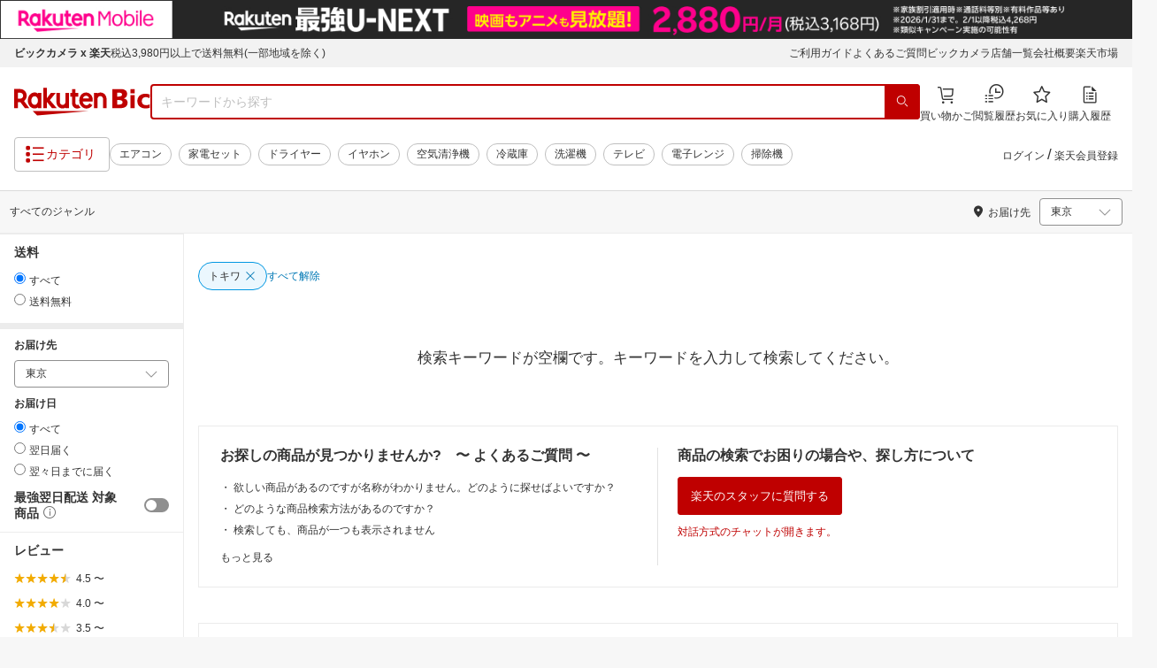

--- FILE ---
content_type: text/html; charset=utf-8
request_url: https://biccamera.rakuten.co.jp/search/mall/-/-/tg1036993/
body_size: 13883
content:
<!DOCTYPE html><html style="-webkit-text-size-adjust:100%" lang="ja"><head><meta http-equiv="X-UA-Compatible" content="IE=edge"/><meta charSet="utf-8"/><meta name="viewport" content="width=device-width, initial-scale=1.0"/><link rel="shortcut icon" href="/com/assets/domain-resources/favicon.ico"/><link rel="stylesheet" type="text/css" href="/assets/app/pages/search/css/pc-ca8a3e8473ca2e3ab071.bundle.css"/><meta property="dui:trace" content="7a20574a-256d-4a45-ad26-44481216b9d4"/><title>楽天ビック｜ の検索結果（0 件 1ページ目）通販</title><meta name="description" content="楽天ビック。人気商品やセール商品の口コミ・レビューやランキング情報もあります。商品選びにお悩みのお客様は、ビックカメラ店舗で商品を見比べて購入を検討できる、取り置き予約サービスもご用意しております。税込3,980円以上で送料無料！当日配達・翌日配達も承ります。ネットで設置工事までのお手続きも簡単にできて安心です。※一部地域・商品除く"/><meta name="keywords" content="楽天ビック,楽天市場,ビックカメラ,家電量販店"/><meta name="robots" content="noindex,nofollow,noodp"/><meta property="og:image" content="https://biccamera.rakuten.co.jp/c/img/common/ogp.png"/><meta property="dui:trace" content="7a20574a-256d-4a45-ad26-44481216b9d4"/><link rel="canonical" href="https://biccamera.rakuten.co.jp/search/mall/-/-/tg1036993/"/><link rel="alternate" href="android-app://jp.co.rakuten.android/rakuten-ichiba-app/www.rakuten.co.jp/search?source=appindexing_search&amp;genreId=0&amp;keyword="/><script src="https://r.r10s.jp/com/assets/javascript/jquery-3.7.1.min.js"></script></head><body style="margin:0" class=""><div id="root"><div class="dui-container header"><div class="biccameraHeader"><div id="wrapper" class=""><section><div><header class="globalHeaderv2 is-fixed dui-container biccameraHeader js-auto-parameter" data-dynamic="true" data-target-domain="biccamera" data-page-name="bic_com" data-area-name="header" data-count="false"><div class="globalHeaderv2__groupBanner"><script src="//jp.rakuten-static.com/1/grp/banner/js/create.js"></script><div id="mkdiv_header_pitari"></div></div><div class="globalHeaderv2__inner js-auto-parameter" data-dynamic="true" data-target-domain="www,affiliate,ichiba.faq,corp,privacy,biccamera.step" data-param-name="scid" data-page-name="bic_com" data-area-name="header" data-count="false"><div class="globalHeaderv2__upper"><ul class="globalHeaderv2__linkList js-globalUpperlink"></ul></div><div class="globalHeaderv2__middle"><div class="globalHeaderv2__middleInner"><div><div class="globalHeaderv2__logoGroup"><p class="globalHeaderv2__logo"><a href="https://biccamera.rakuten.co.jp/" data-link-name="logo">Rakuten Bic</a></p></div></div><div class="globalHeaderv2__search"><div class="globalHeaderv2__searchBody"><form action=""><input type="text" class="globalHeaderv2__searchInput" maxLength="2048" id="searchInput" name="" placeholder="キーワードから探す" autoComplete="off" aria-label="検索キーワード入力"/><button class="globalHeaderv2__searchBtn" aria-label="PC用検索ボタン" name="" type="submit" value=""><i class="rc-i-search"></i></button></form></div></div><div class="globalHeaderv2__nav"><ul class="globalHeaderv2__navList"><li class="globalHeaderv2__navItem js-link__cart"><a href="https://biccamera.step.rakuten.co.jp/step/cart"><span class="badge-num js-cart-num" style="display:none"></span><i class="rc-i-shopping-cart"></i><span>買い物かご</span></a></li><li class="globalHeaderv2__navItem globalHeaderv2__navItem--pc"><a href="https://ashiato.rakuten.co.jp/rms/ashiato/page"><i class="re-i-browsing-history-outlined"></i><span>閲覧履歴</span></a></li><li class="globalHeaderv2__navItem globalHeaderv2__navItem--pc"><a href="https://my.bookmark.rakuten.co.jp"><i class="rc-i-favorite"></i><span>お気に入り</span></a></li><li class="globalHeaderv2__navItem globalHeaderv2__navItem--pc js-link__buying"><a href="https://biccamera.rakuten.co.jp/mypage/list"><i class="rc-i-buying-history02"></i><span>購入履歴</span></a></li></ul></div></div></div><div class="globalHeaderv2__lower"><div class="globalHeaderv2__lowerInner"><div class="globalHeaderv2__hamburger"><a class="js-menuTrigger" href="javascript:void(0);"><i class="re-i-list-view-filled"></i><i class="re-i-menu"></i><span class="globalHeaderv2__hamburgerText globalHeaderv2__hamburgerText--pc">カテゴリ</span></a></div><div class="c-tagv2"><dl class="c-tagv2__body"><dd class="c-tagv2__content"><ul class="c-tagv2__list js-globalSearchtag"></ul></dd></dl></div><div class="globalHeaderv2__user js-userList__logout"><ul class="globalHeaderv2__userList"><li class="globalHeaderv2__userItem globalHeaderv2__userLogin js-link__login"><a href="https://login.account.rakuten.com/sso/authorize?client_id=rakuten_bic_web&amp;scope=openid&amp;response_type=code&amp;redirect_uri=https%3A%2F%2Fbiccamera.rakuten.co.jp%2F">ログイン</a></li><li class="globalHeaderv2__userItem"><span>/</span></li><li class="globalHeaderv2__userItem globalHeaderv2__userEntry js-link__register"><a href="https://login.account.rakuten.com/sso/register?client_id=rakuten_bic_web&amp;redirect_uri=https%3A%2F%2Fbiccamera.rakuten.co.jp%2F&amp;scope=openid&amp;response_type=code">楽天会員登録</a></li></ul></div><div class="globalHeaderv2__member"><ul class="globalHeaderv2__memberInner"><li class="globalHeaderv2__memberPoint"><div class="globalHeaderv2__memberPointContainer"><div class="globalHeaderv2__memberPointName"><div class="name js-memberInfo__nameFull"></div><span>さん</span></div><div class="globalHeaderv2__memberPointNum"><div class="point js-memberInfo__totalPoint"></div><span>ポイント</span></div></div><div class="globalHeaderv2__accountPopUp c-memberInfo"><div class="c-memberInfo__header"><div class="c-memberInfo__name"><a class="c-memberInfo__nameLink" href="https://my.rakuten.co.jp?scid=wi_grp_gmx_rbc_memberInfo_name_pc"><div class="c-memberInfo__nameFull js-memberInfo__nameFull"></div><div class="c-memberInfo__nameSuffix">さん</div><i class="c-memberInfo__arrow rc-i-arrow-right"></i></a><div class="c-memberInfo__rank"><div class="c-memberInfo__rankName js-memberInfo__rankName"></div></div></div></div><div class="c-memberInfo__pointSummary"><a class="c-memberInfo__point c-memberInfo__point--totalPoint" href="https://point.rakuten.co.jp?scid=wi_grp_gmx_rbc_memberInfo_totalPoint_pc"><div class="c-memberInfo__pointlabel c-textBold">利用可能ポイント</div><div class="c-memberInfo__pointAmount"><span class="c-memberInfo__pointAmountValue js-memberInfo__totalPoint"></span></div><i class="c-memberInfo__arrow rc-i-arrow-right"></i></a><div class="c-memberInfo__point c-memberInfo__point--limitedPoint"><div class="c-memberInfo__pointlabel">うち期間限定</div><div class="c-memberInfo__pointAmount"><span class="c-memberInfo__pointAmountValue js-memberInfo__limitedPoint"></span><div class="c-memberInfo__pointAmountSuffix"></div></div></div><div class="c-memberInfo__point c-memberInfo__point--futurePoint"><div class="c-memberInfo__pointlabel c-textBold">獲得予定ポイント</div><div class="c-memberInfo__pointAmount"><span class="c-memberInfo__pointAmountValue js-memberInfo__futurePoint"></span><div class="c-memberInfo__pointAmountSuffix"></div></div></div><div class="c-memberInfo__point c-memberInfo__point--cash"><div class="c-memberInfo__pointlabel c-textBold">楽天キャッシュ</div><div class="c-memberInfo__pointAmount"><span class="c-memberInfo__pointAmountValue js-memberInfo__cash"></span><div class="c-memberInfo__pointAmountSuffix"></div></div></div></div><ul class="c-memberInfo__linkList"><li class="c-memberInfo__linkItem"><a class="c-memberInfo__link" href="https://event.rakuten.co.jp/campaign/point-up/everyday/point/?scid=wi_grp_gmx_rbc_memberInfo_pointCheck_pc">楽天PointClubでお得な情報をチェック<i class="c-memberInfo__arrow rc-i-arrow-right"></i></a></li><li class="c-memberInfo__linkItem c-memberInfo__linkItem--spu"><a class="c-memberInfo__link" href="https://event.rakuten.co.jp/campaign/point-up/everyday/point/?scid=wi_grp_gmx_rbc_memberInfo_spu_pc"><img src="https://r.r10s.jp/com/js/c/ecm/svg/logo-spu.svg" alt=""/>について<i class="c-memberInfo__arrow rc-i-arrow-right"></i></a></li></ul><div class="c-memberInfo__logout js-link__logout"><a href="https://login.account.rakuten.com/sso/logout?r10_display_logout=true">ログアウト</a></div><div class="c-memberInfo__triangle"></div></div></li><li class="globalHeaderv2__memberRatio"></li></ul></div></div></div></div><div class="globalHeaderv2__overlay"></div><div id="categoryPopupPc"><div class="globalHeaderv2__menu"><p class="globalHeaderv2__menuCloseIcon"><a class="js-menuClose" href="javascript:void(0);"><i class="rc-i-cross"></i></a></p><div class="globalHeaderv2__menuTab"><div class="globalHeaderv2__menuTabInner"><div class="globalHeaderv2__menuTabItem">メニュー</div><div class="globalHeaderv2__menuTabItem">商品を探す</div></div></div><div class="globalHeaderv2__menuLink"><div class="globalHeaderv2__menuLinkInner globalHeaderv2__menuLinkInner--category"><div class="globalHeaderv2__menuLinkItem"><div class="globalHeaderv2__search"><div class="globalHeaderv2__searchBody"><form action=""><input type="text" class="globalHeaderv2__searchInput" id="modal-searchInput" name="" placeholder="キーワードから探す " autoComplete="off" aria-label="モーダル検索キーワード入力"/><button class="globalHeaderv2__searchBtn" aria-label="SP用検索ボタン" name="" type="submit" value=""><i class="rc-i-search"></i></button></form><a class="js-suggestClose">×</a></div></div><div class="c-tagv2"><dl class="c-tagv2__body"><dd class="c-tagv2__content"><ul class="c-tagv2__list js-globalSearchtag"></ul></dd></dl></div><div class="global__category"><p class="global__categoryTitle">商品カテゴリ</p><div class="global__categoryInner js-globalCategory"><div class="global__categoryList"><div class="global__categoryItem"></div><div class="global__categoryItem global__categoryItem--even"></div><div class="global__categoryItem"></div><div class="global__categoryItem global__categoryItem--even"></div><div class="global__categoryItem"></div><div class="global__categoryItem global__categoryItem--even"></div><div class="global__categoryItem"></div><div class="global__categoryItem global__categoryItem--even"></div><div class="global__categoryItem"></div><div class="global__categoryItem global__categoryItem--even"></div><div class="global__categoryItem"></div><div class="global__categoryItem global__categoryItem--even"></div><div class="global__categoryItem"></div><div class="global__categoryItem global__categoryItem--even"></div><div class="global__categoryItem"></div><div class="global__categoryItem global__categoryItem--even"></div><div class="global__categoryItem"></div><div class="global__categoryItem global__categoryItem--even"></div><div class="global__categoryItem"></div><div class="global__categoryItem global__categoryItem--even"></div><div class="global__categoryItem"></div><div class="global__categoryItem global__categoryItem--even"></div><div class="global__categoryItem"><a class="global__categoryParent" href="/search/mall/rb_greenlife/" data-link-name="category_saving_appliance"><img src="/c/images/common/category/saving_appliance.png" alt=""/><span>省エネ家電</span></a></div></div></div></div></div></div><div class="globalHeaderv2__menuLinkInner globalHeaderv2__menuLinkInner--menu"><div class="globalHeaderv2__menuLinkItem globalHeaderv2__menuLinkItem--flex"><div class="globalHeaderv2__menuUser"><ul class="globalHeaderv2__menuUserList js-menuUserList__logout"><li class="globalHeaderv2__menuUserItem globalHeaderv2__menuUserLogin js-link__login"><a href="https://login.account.rakuten.com/sso/authorize?client_id=rakuten_bic_web&amp;scope=openid&amp;response_type=code&amp;redirect_uri=https%3A%2F%2Fbiccamera.rakuten.co.jp%2F">ログイン<i class="rc-i-arrow-right"></i></a></li><li class="globalHeaderv2__menuUserItem globalHeaderv2__menuUserEntry js-link__register"><a class="entry" href="https://login.account.rakuten.com/sso/register?client_id=rakuten_bic_web&amp;redirect_uri=https%3A%2F%2Fbiccamera.rakuten.co.jp%2F&amp;scope=openid&amp;response_type=code">楽天会員登録</a></li></ul></div><div class="globalHeaderv2__menuMember"><div class="c-memberInfo"><div class="c-memberInfo__header"><div class="c-memberInfo__name"><a class="c-memberInfo__nameLink" href="https://my.rakuten.co.jp?scid=wi_grp_gmx_rbc_memberInfo_name_sp" rel="nofollow" target="_top"><div class="c-memberInfo__nameFull js-memberInfo__nameFull"></div><div class="c-memberInfo__nameSuffix">さん</div><i class="c-memberInfo__arrow rc-i-arrow-right"></i></a><div class="c-memberInfo__rank"><div class="c-memberInfo__rankName js-memberInfo__rankName"></div></div></div></div><div class="c-memberInfo__pointSummary"><a class="c-memberInfo__point c-memberInfo__point--totalPoint" href="https://point.rakuten.co.jp?scid=wi_grp_gmx_rbc_memberInfo_totalPoint_sp"><div class="c-memberInfo__pointlabel c-textBold">利用可能ポイント</div><div class="c-memberInfo__pointAmount"><span class="c-memberInfo__pointAmountValue js-memberInfo__totalPoint"></span></div><i class="c-memberInfo__arrow rc-i-arrow-right"></i></a><div class="c-memberInfo__point c-memberInfo__point--limitedPoint"><div class="c-memberInfo__pointlabel">うち期間限定</div><div class="c-memberInfo__pointAmount"><span class="c-memberInfo__pointAmountValue js-memberInfo__limitedPoint"></span><div class="c-memberInfo__pointAmountSuffix"></div></div></div><div class="c-memberInfo__point c-memberInfo__point--futurePoint"><div class="c-memberInfo__pointlabel c-textBold">獲得予定ポイント</div><div class="c-memberInfo__pointAmount"><span class="c-memberInfo__pointAmountValue js-memberInfo__futurePoint"></span><div class="c-memberInfo__pointAmountSuffix"></div></div></div><div class="c-memberInfo__point c-memberInfo__point--cash"><div class="c-memberInfo__pointlabel c-textBold">楽天キャッシュ</div><div class="c-memberInfo__pointAmount"><span class="c-memberInfo__pointAmountValue js-memberInfo__cash"></span><div class="c-memberInfo__pointAmountSuffix"></div></div></div></div><ul class="c-memberInfo__linkList"><li class="c-memberInfo__linkItem"><a class="c-memberInfo__link" href="https://event.rakuten.co.jp/campaign/point-up/everyday/point/?scid=wi_grp_gmx_rbc_memberInfo_pointCheck_sp">楽天PointClubでお得な情報をチェック<i class="c-memberInfo__arrow rc-i-arrow-right"></i></a></li><li class="c-memberInfo__linkItem c-memberInfo__linkItem--spu"><a class="c-memberInfo__link" href="https://event.rakuten.co.jp/campaign/point-up/everyday/point/?scid=wi_grp_gmx_rbc_memberInfo_spu_sp"><img src="https://r.r10s.jp/com/js/c/ecm/svg/logo-spu.svg" alt=""/>について<i class="c-memberInfo__arrow rc-i-arrow-right"></i></a></li></ul></div></div><ul class="globalHeaderv2__menuNav"><li class="globalHeaderv2__menuNavItem js-link__cart"><a href="https://biccamera.step.rakuten.co.jp/step/cart"><span class="badge-num js-cart-num" style="display:none">0</span><i class="rc-i-shopping-cart"></i><span>買い物かご</span></a><i class="rc-i-arrow-right"></i></li><li class="globalHeaderv2__menuNavItem"><a href="https://ashiato.rakuten.co.jp/rms/ashiato/page"><i class="re-i-browsing-history-outlined"></i><span>閲覧履歴</span></a><i class="rc-i-arrow-right"></i></li><li class="globalHeaderv2__menuNavItem"><a href="https://my.bookmark.rakuten.co.jp"><i class="rc-i-favorite"></i><span>お気に入り</span></a><i class="rc-i-arrow-right"></i></li><li class="globalHeaderv2__menuNavItem js-link__buying"><a href="https://biccamera.rakuten.co.jp/mypage/list"><i class="rc-i-buying-history02"></i><span>購入履歴</span></a><i class="rc-i-arrow-right"></i></li></ul><div class="globalHeaderv2__menuInfo"><div class="global__info js-globalInfo"><div class="global__infoInner"></div><div class="global__infoInner"></div><div class="global__infoInner"></div></div></div><div class="globalHeaderv2__article"><p class="globalHeaderv2__articleHead">新着記事<i class="rc-i-arrow-right"></i></p><div class="globalHeaderv2__articleInner"><div class="globalHeaderv2__articleList js-modalNewestArticle"></div></div></div><ul class="globalHeaderv2__menuMemberList js-menuMemberList__logout"><li class="globalHeaderv2__menuMemberItem js-link__logout"><a href="https://login.account.rakuten.com/sso/logout?r10_display_logout=true">ログアウト</a></li></ul></div></div></div></div></div><div class="globalHeaderv2__suggest" id="suggest"></div></header></div></section><script src="//r.r10s.jp/com/js/d/Rmodules/1.28/Rmodules-1.28.0.min.js"></script><script src="/c/src/min/js/env_check.js"></script></div></div><script id="bdg-point-display-settings" type="application/json">{"bdg-point-display":{"standalone":false,"apiKey":"0MuxjuV2ijHTiRehTKqmSPSlFFCm7FaB","breakdown":{"addenda":{"sections":{"SPU":{"annotation":{"label":"{{staticContent.SPU_EXPLANATION}}"}}},"footer":{"USER":{"logo":"{{staticContent.BOTTOM_BANNER}}","destination":"{{staticContent.BOTTOM_BANNER_LINK}}","footnotes":[{"content":"{{staticContent.DISC_NO_POINT_USAGE}}"},{"content":"{{staticContent.DISC_POINT_WILL_BE_LIMITED}}"},{"content":"{{staticContent.DISC_POINT_LIMITED}}"},{"content":"{{staticContent.POINT_LIMIT_EXPLANATION}}"},{"content":"{{staticContent.CARD_POINT_CALC_EXPLANATION}}"}]},"USER_MULTI_SKU":{"logo":"{{staticContent.BOTTOM_BANNER}}","destination":"{{staticContent.BOTTOM_BANNER_LINK}}","footnotes":[{"content":"{{staticContent.DISC_MULTI_SKU_ITEM_SELECTION}}"},{"content":"{{staticContent.DISC_NO_POINT_USAGE}}"},{"content":"{{staticContent.DISC_MULTI_SKU_POINT_WILL_BE_LIMITED}}"},{"content":"{{staticContent.DISC_MULTI_SKU_POINT_LIMIT_EXPLANATION}}"},{"content":"{{staticContent.CARD_POINT_CALC_EXPLANATION}}"}]},"ANONYMOUS":{"logo":"{{staticContent.BOTTOM_BANNER}}","destination":"{{staticContent.BOTTOM_BANNER_LINK}}","footnotes":[{"content":"{{staticContent.DISC_NO_USER}}"}]},"ANONYMOUS_MULTI_SKU":{"logo":"{{staticContent.BOTTOM_BANNER}}","destination":"{{staticContent.BOTTOM_BANNER_LINK}}","footnotes":[{"content":"{{staticContent.DISC_MULTI_SKU_ITEM_SELECTION}}"},{"content":"{{staticContent.DISC_NO_USER}}"}]}}}}}}</script><script type="text/template" data-component-template="bdg-point-display" data-name="point-breakdown"><div class="point-breakdown"><div class="close-button">✕</div><article class="content"><header><div class="title">獲得予定ポイント</div><div class="subtitle">合計<span class="points"> {{points}} pt</span></div></header><section class="sections">{{sections}}</section><footer><ol class="footnotes annotation">{{#list <li>{{content}}</li> footer.footnotes}}</ol><a href="{{footer.destination}}"><img class="logo" src="{{footer.logo}}" alt=""/></a></footer></article></div></script><script type="text/template" data-component-template="bdg-point-display" data-name="point-breakdown-loading" data-component="point-breakdown"><div class="loader"><div></div><div></div><div></div></div></script><script type="text/template" data-component-template="bdg-point-display" data-name="point-breakdown-error" data-component="point-breakdown"><div class="message"><h4>読み込みに失敗しました</h4><div class="content">ただいま、一時的に読み込みに時間がかかっています。時間をおいて再度お試しください。</div><div class="quit-button">OK</div></div></script><script type="text/template" data-component-template="bdg-point-display" data-name="point-breakdown-section" data-component="point-breakdown"><div class="section"><h3>{{logo}}<div class="title">{{caption}}</div>{{annotation}}</h3><div class="items">{{items}}</div></div></script><script type="text/template" data-component-template="bdg-point-display" data-name="point-breakdown-section-annotation" data-component="point-breakdown"><a href="{{destination}}" class="subtitle annotation"><img src="{{staticContent.QUESTION_MARK_ICON}}" alt=""/>{{label}}</a></script><script type="text/template" data-component-template="bdg-point-display" data-name="point-breakdown-group" data-component="point-breakdown"><div class="row"><div class="group">{{logo}}<span class="caption">{{caption}}</span><div class="items">{{items}}</div></div></div></script><script type="text/template" data-component-template="bdg-point-display" data-name="point-breakdown-item" data-component="point-breakdown"><div class="row"><div class="item">{{logo}}<span class="caption">{{caption}}</span>{{points}}<span class="description">{{description}}</span></div></div></script><script type="text/template" data-component-template="bdg-point-display" data-name="point-breakdown-item-points" data-component="point-breakdown"><span class="points subtitle">{{points}} pt</span></script><script type="text/template" data-component-template="bdg-point-display" data-name="point-breakdown-item-points-limit-almost-reached" data-component="point-breakdown"><span class="points subtitle footnote">{{points}} pt<sup>※1</sup></span></script><script type="text/template" data-component-template="bdg-point-display" data-name="point-breakdown-item-points-full" data-component="point-breakdown"><span class="points subtitle footnote">上限達成済み<sup>※2</sup></span></script><script type="text/template" data-component-template="bdg-point-display" data-name="point-breakdown-item-points-unqualified" data-component="point-breakdown"><span class="points subtitle">未エントリー</span></script><script type="text/template" data-component-template="bdg-point-display" data-name="point-breakdown-item-link" data-component="point-breakdown"><a class="link" href="{{destination}}">詳しくはこちら</a></script><script type="text/template" data-component-template="bdg-point-display" data-name="point-breakdown-logo" data-component="point-breakdown"><img src="{{source}}" alt=""/></script><script type="text/template" data-component-template="bdg-point-display" data-name="point-summary"><div class="bdg-point-display-summary point-summary"><img class="p-icon point-icon" src="https://r.r10s.jp/com/inc/home/20080930/ris/img/spux/icon_point.png" alt=""/><div class="total"><span>{{points}}</span>ポイント</div>{{multiplier}}{{multiplierUp}}{{rebate}}<div class="link breakdown-link">内訳を見る</div>{{annotations}}</div></script><script type="text/template" data-component-template="bdg-point-display" data-name="point-summary-with-range" data-component="point-summary"><div class="bdg-point-display-summary point-summary"><img class="p-icon point-icon" src="https://r.r10s.jp/com/inc/home/20080930/ris/img/spux/icon_point.png" alt=""/><div class="total"><span>{{points}}～{{maxPoints}}</span>ポイント</div>{{multiplier}}{{multiplierUp}}<div class="link breakdown-link"></div><div style="display:block">{{rebate}}</div>{{annotations}}</div></script><script type="text/template" data-component-template="bdg-point-display" data-name="point-summary-loading" data-component="point-summary"><div class="bdg-point-display-summary loading"><img class="p-icon point-icon" src="https://r.r10s.jp/com/inc/home/20080930/ris/img/spux/icon_point.png" alt=""/><div></div><div></div><div></div></div></script><script type="text/template" data-component-template="bdg-point-display" data-name="point-summary-error" data-component="point-summary"><div class="message error">ポイント情報の取得に失敗しました。獲得予定ポイントが正しく表示されなかったため、時間をおいて、再度お試しください。</div></script><script type="text/template" data-component-template="bdg-point-display" data-name="point-multiplier" data-component="point-summary"><ul class="campaign multiplier"><li>{{rate}}<!-- -->倍</li></ul></script><script type="text/template" data-component-template="bdg-point-display" data-name="point-multiplier-range" data-component="point-summary"><ul class="campaign multiplier"><li>{{rate}}～{{maxRate}}<!-- -->倍</li></ul></script><script type="text/template" data-component-template="bdg-point-display" data-name="point-multiplier-up" data-component="point-summary"><ul class="campaign multiplier-up"><li class="multiplier">{{rate}}<!-- -->倍</li><li>{{bonus}}<!-- -->倍UP</li></ul></script><script type="text/template" data-component-template="bdg-point-display" data-name="point-multiplier-up-range" data-component="point-summary"><ul class="campaign multiplier-up"><li class="multiplier">{{rate}}<!-- -->倍</li><li>{{bonus}}<!-- -->倍UP～<!-- -->{{maxRate}}<!-- -->倍+<!-- -->{{bonus}}<!-- -->倍UP</li></ul></script><script type="text/template" data-component-template="bdg-point-display" data-name="point-multiplier-up-zero-point-range" data-component="point-summary"><ul class="campaign multiplier-up"><li class="multiplier">{{rate}}<!-- -->倍～<!-- -->{{maxRate}}<!-- -->倍</li><li>{{bonus}}<!-- -->倍UP</li></ul></script><script type="text/template" data-component-template="bdg-point-display" data-name="point-multiplier-up-annotation" data-component="point-summary"><ul class="annotations">{{#list <li>ポイントアップ期間：<!-- -->{{endDate}}<!-- -->まで</li> distributions}}</ul></script><script type="text/template" data-component-template="bdg-point-display" data-name="point-rebate" data-component="point-summary"><ul class="campaign rebate"><li class="multiplier">{{rate}}<!-- -->倍</li><li>{{rebate}}<!-- -->ポイントバック</li></ul></script><script type="text/template" data-component-template="bdg-point-display" data-name="point-rebate-range" data-component="point-summary"><ul class="campaign rebate"><li class="multiplier">{{rate}}<!-- -->倍</li><li>{{rebate}}<!-- -->ポイントバック～<!-- -->{{maxRate}}<!-- -->倍+ <!-- -->{{rebate}}<!-- -->ポイントバック</li></ul></script><script type="text/template" data-component-template="bdg-point-display" data-name="point-rebate-zero-point-range" data-component="point-summary"><ul class="campaign rebate"><li class="multiplier">{{rate}}<!-- -->倍～<!-- -->{{maxRate}}<!-- -->倍</li><li>{{rebate}}<!-- -->ポイントバック</li></ul></script><script type="text/template" data-component-template="bdg-point-display" data-name="point-rebate-annotation" data-component="point-summary"><ul class="annotations">{{#list <li><span>スーパーDEAL +<!-- -->{{value}}<!-- -->%ポイントバック対象期間：</span><span>{{startDate}} ～ {{endDate}}</span></li> distributions}}</ul></script><script type="text/template" data-component-template="bdg-point-display" data-name="point-breakdown-with-range" data-component="point-breakdown"><div class="bdg-point-display-breakdown point-breakdown"><div class="close-button">✕</div><article class="content"><section class="sections">{{sections}}</section><footer><ol class="footnotes annotation">{{#list <li>{{content}}</li> footer.footnotes}}</ol><a href="{{footer.destination}}"><img class="logo" src="{{footer.logo}}" alt=""/></a></footer></article></div></script><link rel="stylesheet" type="text/css" href="https://r.r10s.jp/com/js/d/bdg/1.7/bdg.css"/><script src="https://r.r10s.jp/com/js/d/bdg/1.7/vendor-1.7.0.min.js"></script></div><div class="dui-container nav"><div class="dui-container infobar"><div class="dui-menu"><div class="breadcrumbClient"><div class="item breadcrumb-model breadcrumb -fluid" style="--navWidth:auto" data-comp-id-flat="breadcrumb"><nav class="breadcrumbs-container-wrapper--KiLsJ"><ul class="breadcrumbs-container--2qMEY breadcrumbs-container-overflow-scroll--Kwv88"><li class="breadcrumb-item--1KUNX"><a href="https://biccamera.rakuten.co.jp" class="breadcrumbs-name--1ahfw" aria-current="page">すべてのジャンル</a></li></ul><ul class="breadcrumbs-container--2qMEY hidden-container--2M5n7" aria-hidden="true"><li class="breadcrumb-item--1KUNX"><a href="https://biccamera.rakuten.co.jp" class="breadcrumbs-name--1ahfw" aria-current="page">すべてのジャンル</a></li></ul></nav></div></div><div class="navShipping"><div class="dui-menu _rightfloated prefecturefilter"><span class="item"><i class="dui-icon -location"></i>お届け先</span><div class="item"><form class="dui-form japan" method="get" action="/search/mall"><input type="hidden" name="s" value="1"/><input type="hidden" name="tg" value="1036993"/><input type="hidden" name="set" value="pref"/><div class="inlinefields"><div class="field"><div class="container--3jeM2"><select class="select--3dzR5 size-s--3zCUs border-radius-all--2LwW9" style="padding-left:" name="pref"><optgroup label="北海道"><option value="hokkaido" aria-label="北海道">北海道</option></optgroup><optgroup label="東北"><option value="aomori" aria-label="青森">青森</option><option value="iwate" aria-label="岩手">岩手</option><option value="miyagi" aria-label="宮城">宮城</option><option value="akita" aria-label="秋田">秋田</option><option value="yamagata" aria-label="山形">山形</option><option value="fukushima" aria-label="福島">福島</option></optgroup><optgroup label="甲信越"><option value="niigata" aria-label="新潟">新潟</option><option value="nagano" aria-label="長野">長野</option><option value="yamanashi" aria-label="山梨">山梨</option></optgroup><optgroup label="関東"><option selected="" value="tokyo" aria-label="東京">東京</option><option value="kanagawa" aria-label="神奈川">神奈川</option><option value="saitama" aria-label="埼玉">埼玉</option><option value="chiba" aria-label="千葉">千葉</option><option value="ibaraki" aria-label="茨城">茨城</option><option value="tochigi" aria-label="栃木">栃木</option><option value="gunma" aria-label="群馬">群馬</option></optgroup><optgroup label="北陸"><option value="toyama" aria-label="富山">富山</option><option value="ishikawa" aria-label="石川">石川</option><option value="fukui" aria-label="福井">福井</option></optgroup><optgroup label="東海"><option value="aichi" aria-label="愛知">愛知</option><option value="gifu" aria-label="岐阜">岐阜</option><option value="shizuoka" aria-label="静岡">静岡</option><option value="mie" aria-label="三重">三重</option></optgroup><optgroup label="関西"><option value="osaka" aria-label="大阪">大阪</option><option value="hyogo" aria-label="兵庫">兵庫</option><option value="kyoto" aria-label="京都">京都</option><option value="shiga" aria-label="滋賀">滋賀</option><option value="nara" aria-label="奈良">奈良</option><option value="wakayama" aria-label="和歌山">和歌山</option></optgroup><optgroup label="中国"><option value="tottori" aria-label="鳥取">鳥取</option><option value="shimane" aria-label="島根">島根</option><option value="okayama" aria-label="岡山">岡山</option><option value="hiroshima" aria-label="広島">広島</option><option value="yamaguchi" aria-label="山口">山口</option></optgroup><optgroup label="四国"><option value="tokushima" aria-label="徳島">徳島</option><option value="kagawa" aria-label="香川">香川</option><option value="ehime" aria-label="愛媛">愛媛</option><option value="kochi" aria-label="高知">高知</option></optgroup><optgroup label="九州"><option value="fukuoka" aria-label="福岡">福岡</option><option value="saga" aria-label="佐賀">佐賀</option><option value="miyazaki" aria-label="宮崎">宮崎</option><option value="nagasaki" aria-label="長崎">長崎</option><option value="oita" aria-label="大分">大分</option><option value="kumamoto" aria-label="熊本">熊本</option><option value="kagoshima" aria-label="鹿児島">鹿児島</option></optgroup><optgroup label="沖縄"><option value="okinawa" aria-label="沖縄">沖縄</option></optgroup></select><div class="icon--3eVQK"><div class="icon--2QZm2 size-m--3Rirc color-gray--2OAj4 common-chevron-down--2Nuzd"></div></div></div></div><div class="field" style="display:none"><button class="dui-button" type="submit"><i class="dui-icon -search"></i>検索</button></div><noscript><div class="field"><button class="dui-button" type="submit"><i class="dui-icon -search"></i>検索</button></div></noscript></div></form></div></div></div></div></div></div><div class="dui-container main"><div class="dui-container aside"><div class="filtersContainer sidebar"><div class="dui-menu -vertical -divided"><div class="item"></div><div class="item"><div class="dui-container single-choice-radio-filter" data-track-filters="" data-comp-id-flat="left_navi-shipping_cost_filter"><div class="dui-filter-menu"><div class="header">送料</div><div class="content"><form class="dui-form" method="get" action="/search/mall"><input type="hidden" name="p" value="0"/><input type="hidden" name="s" value="1"/><input type="hidden" name="tg" value="1036993"/><input type="submit" role="button" aria-label="submit" style="display:none"/><div class="groupedfields"><div class="dui-list field -active"><label class="item"><input type="radio" role="radio" aria-label="すべて" name="filter" checked=""/><span>すべて</span></label></div><div class="dui-list field"><label class="item"><input type="radio" role="radio" aria-label="送料無料" name="filter" value="fs"/><span>送料無料</span></label></div></div></form></div></div></div></div><div class="item"></div><div class="item"></div><div class="item"></div><div class="item"></div><div class="item"></div><div class="item"></div><div class="item"><div class="dui-container shippingfilter"><div><div class="dui-filter-menu japan"><div class="content"><form class="dui-form japan" method="get" action="/search/mall"><input type="hidden" name="s" value="1"/><input type="hidden" name="tg" value="1036993"/><input type="hidden" name="set" value="pref"/><div class="groupedfields"><label>お届け先</label><div class="field"><div class="container--3jeM2 block--1we46"><select class="select--3dzR5 size-s--3zCUs border-radius-all--2LwW9" style="padding-left:" name="pref"><optgroup label="北海道"><option value="hokkaido" aria-label="北海道">北海道</option></optgroup><optgroup label="東北"><option value="aomori" aria-label="青森">青森</option><option value="iwate" aria-label="岩手">岩手</option><option value="miyagi" aria-label="宮城">宮城</option><option value="akita" aria-label="秋田">秋田</option><option value="yamagata" aria-label="山形">山形</option><option value="fukushima" aria-label="福島">福島</option></optgroup><optgroup label="甲信越"><option value="niigata" aria-label="新潟">新潟</option><option value="nagano" aria-label="長野">長野</option><option value="yamanashi" aria-label="山梨">山梨</option></optgroup><optgroup label="関東"><option selected="" value="tokyo" aria-label="東京">東京</option><option value="kanagawa" aria-label="神奈川">神奈川</option><option value="saitama" aria-label="埼玉">埼玉</option><option value="chiba" aria-label="千葉">千葉</option><option value="ibaraki" aria-label="茨城">茨城</option><option value="tochigi" aria-label="栃木">栃木</option><option value="gunma" aria-label="群馬">群馬</option></optgroup><optgroup label="北陸"><option value="toyama" aria-label="富山">富山</option><option value="ishikawa" aria-label="石川">石川</option><option value="fukui" aria-label="福井">福井</option></optgroup><optgroup label="東海"><option value="aichi" aria-label="愛知">愛知</option><option value="gifu" aria-label="岐阜">岐阜</option><option value="shizuoka" aria-label="静岡">静岡</option><option value="mie" aria-label="三重">三重</option></optgroup><optgroup label="関西"><option value="osaka" aria-label="大阪">大阪</option><option value="hyogo" aria-label="兵庫">兵庫</option><option value="kyoto" aria-label="京都">京都</option><option value="shiga" aria-label="滋賀">滋賀</option><option value="nara" aria-label="奈良">奈良</option><option value="wakayama" aria-label="和歌山">和歌山</option></optgroup><optgroup label="中国"><option value="tottori" aria-label="鳥取">鳥取</option><option value="shimane" aria-label="島根">島根</option><option value="okayama" aria-label="岡山">岡山</option><option value="hiroshima" aria-label="広島">広島</option><option value="yamaguchi" aria-label="山口">山口</option></optgroup><optgroup label="四国"><option value="tokushima" aria-label="徳島">徳島</option><option value="kagawa" aria-label="香川">香川</option><option value="ehime" aria-label="愛媛">愛媛</option><option value="kochi" aria-label="高知">高知</option></optgroup><optgroup label="九州"><option value="fukuoka" aria-label="福岡">福岡</option><option value="saga" aria-label="佐賀">佐賀</option><option value="miyazaki" aria-label="宮崎">宮崎</option><option value="nagasaki" aria-label="長崎">長崎</option><option value="oita" aria-label="大分">大分</option><option value="kumamoto" aria-label="熊本">熊本</option><option value="kagoshima" aria-label="鹿児島">鹿児島</option></optgroup><optgroup label="沖縄"><option value="okinawa" aria-label="沖縄">沖縄</option></optgroup></select><div class="icon--3eVQK"><div class="icon--2QZm2 size-m--3Rirc color-gray--2OAj4 common-chevron-down--2Nuzd"></div></div></div></div></div><button class="dui-button -fluid" type="submit" style="display:none"><i class="dui-icon -search"></i>検索</button><noscript><button class="dui-button -fluid" type="submit"><i class="dui-icon -search"></i>検索</button></noscript></form></div></div></div></div><div class="dui-container single-choice-radio-filter sub-component" data-track-filters="" data-comp-id-flat="left_navi-delivery_date_filter"><div class="dui-filter-menu"><label class="grouped-fields-label">お届け日</label><div class="content"><form class="dui-form" method="get" action="/search/mall"><input type="hidden" name="p" value="0"/><input type="hidden" name="s" value="1"/><input type="hidden" name="tg" value="1036993"/><input type="submit" role="button" aria-label="submit" style="display:none"/><div class="groupedfields"><div class="dui-list field -active"><label class="item"><input type="radio" role="radio" aria-label="すべて" name="filter" checked=""/><span>すべて</span></label></div><div class="dui-list field"><label class="item"><input type="radio" role="radio" aria-label="翌日届く" name="filter" value="ndd"/><span>翌日届く</span></label></div><div class="dui-list field"><label class="item"><input type="radio" role="radio" aria-label="翌々日までに届く" name="filter" value="nndd"/><span>翌々日までに届く</span></label></div></div></form></div></div></div><div class="spacer--3J57F flex-row-space-between--3iN2o padding-top-none--2cM0K padding-left-medium--1sNr8 padding-right-medium--3XQBT padding-bottom-small--UuLKJ"><div class="spacer--3J57F inline--5dW0H padding-all-none--1xBJr gap-xxsmall--2haGx" style="width:123px;box-sizing:border-box;flex-shrink:0"><span style="cursor:pointer" role="button" tabindex="0" data-track-dcp_filter="false" data-comp-id-flat="left_navi-dcp_filter"><h4 class="text-container--2tSUW size-h4--11lvm heading--b2lL- style-bold--1IVlx default-color--2fMVe">最強翌日配送 対象商品</h4></span><div style="display:inline"><span class="reference--4whr_" tabindex="0" role="button"><div class="spacer--3J57F padding-all-none--1xBJr margin-left-xxsmall--2x_F- vertical-align-bottom--1ZCca"><div class="icon--2QZm2 size-m--3Rirc color-gray-dark--2BGIw common-info--3CZUJ"></div></div></span><div style="position:absolute;left:0;top:0" class="popover-container--2AGxB size-m--3xd_q default-padding--G6DNf default--1WlHj bottom--BdH9s" role="dialog"><div class="title--YwZbp left--3ONf7"><span class="text-container--2tSUW size-body-3-low--3HhfO style-bold--1IVlx default-color--2fMVe">最強翌日配送とは</span></div><div class="content--16uqH"><div class="spacer--3J57F padding-all-none--1xBJr" style="width:168px;box-sizing:border-box;flex-shrink:0"><span class="text-container--2tSUW size-body-4-low--3P9Zz default-color--2fMVe">送料・お届け日の分かりやすさなど、お届けに関するお客様ニーズを幅広く満たす商品が対象となるサービスです。</span></div></div><div class="arrow--3tC6p arrow-bottom--7xs2e" style="position:absolute"></div></div></div></div><span class="container--1jNXN default--2pz6o size-s--1RqgG left--3a2Px no-padding--1ZLh-"><input type="checkbox" class="control--FQ2nD" role="switch" aria-checked="false" aria-readonly="false" autoComplete="off"/></span></div></div><div class="item"><div class="dui-container reviewfilter" data-comp-id-flat="left_navi-review_score_filter"><div class="dui-filter-menu"><div class="header" title="レビュー"><span class="_ellipsis">レビュー</span></div><div class="content"><div class="dui-list"><a href="/search/mall/-/-/tg1036993/?review=4.5" class="item" data-track-score="4.5"><div class="dui-rating-filter _link"><span class="dui-rating -full"><i class="dui-icon -rating"></i><i class="dui-icon -halfrating"></i></span><span class="dui-rating -full"><i class="dui-icon -rating"></i><i class="dui-icon -halfrating"></i></span><span class="dui-rating -full"><i class="dui-icon -rating"></i><i class="dui-icon -halfrating"></i></span><span class="dui-rating -full"><i class="dui-icon -rating"></i><i class="dui-icon -halfrating"></i></span><span class="dui-rating -half"><i class="dui-icon -rating"></i><i class="dui-icon -halfrating"></i></span><span class="legend">4.5 〜</span></div></a><a href="/search/mall/-/-/tg1036993/?review=4" class="item" data-track-score="4.0"><div class="dui-rating-filter _link"><span class="dui-rating -full"><i class="dui-icon -rating"></i><i class="dui-icon -halfrating"></i></span><span class="dui-rating -full"><i class="dui-icon -rating"></i><i class="dui-icon -halfrating"></i></span><span class="dui-rating -full"><i class="dui-icon -rating"></i><i class="dui-icon -halfrating"></i></span><span class="dui-rating -full"><i class="dui-icon -rating"></i><i class="dui-icon -halfrating"></i></span><span class="dui-rating"><i class="dui-icon -rating"></i><i class="dui-icon -halfrating"></i></span><span class="legend">4.0 〜</span></div></a><a href="/search/mall/-/-/tg1036993/?review=3.5" class="item" data-track-score="3.5"><div class="dui-rating-filter _link"><span class="dui-rating -full"><i class="dui-icon -rating"></i><i class="dui-icon -halfrating"></i></span><span class="dui-rating -full"><i class="dui-icon -rating"></i><i class="dui-icon -halfrating"></i></span><span class="dui-rating -full"><i class="dui-icon -rating"></i><i class="dui-icon -halfrating"></i></span><span class="dui-rating -half"><i class="dui-icon -rating"></i><i class="dui-icon -halfrating"></i></span><span class="dui-rating"><i class="dui-icon -rating"></i><i class="dui-icon -halfrating"></i></span><span class="legend">3.5 〜</span></div></a></div></div></div></div></div><div class="item"><div class="dui-container bestservicefilter"><div class="dui-filter-menu"><div class="header" title="その他の条件"><span class="_ellipsis">その他の条件</span></div><div class="content"><form class="dui-form" method="get" action="/search/mall"><input type="hidden" name="s" value="1"/><input type="hidden" name="tg" value="1036993"/><div class="groupedfields"><div class="field" data-comp-id-flat="left_navi-super_deal_filter"><label><input type="checkbox" name="f" value="13" aria-label="スーパーDEAL対象"/>
<!-- -->スーパーDEAL対象</label></div><div class="field" data-comp-id-flat="left_navi-out_of_stock_filter"><label><input type="checkbox" name="f" value="0" aria-label="売り切れを含む"/>
<!-- -->売り切れを含む</label></div></div><button class="dui-button -fluid" type="submit" style="display:none"><i class="dui-icon -search"></i>検索</button><noscript><button class="dui-button -fluid" type="submit"><i class="dui-icon -search"></i>検索</button></noscript></form></div></div></div></div><div class="item"><div class="dui-container giftfilter" data-track-gift_filter="[]" data-comp-id-flat="left_navi-gift_filter"><div class="dui-filter-menu -closed"><div class="header" role="presentation"><div class="dui-icon"><div class="icon--2QZm2 common-chevron-down--2Nuzd"></div></div><span class="_ellipsis">ギフト</span></div><div class="content"><form class="dui-form" method="get" action="/search/mall"><input type="hidden" name="s" value="1"/><input type="hidden" name="tg" value="1036993"/><div class="groupedfields"><label>ラッピング</label><div class="field"><label><input type="checkbox" name="gift" value="20" aria-label="デザインおまかせ"/>デザインおまかせ</label></div><div class="field"><label><input type="checkbox" name="gift" value="21" aria-label="デザイン選択OK"/>デザイン選択OK</label></div></div><button class="dui-button -fluid" type="submit" style="display:none"><i class="dui-icon -search"></i>検索</button><noscript><button class="dui-button -fluid" type="submit"><i class="dui-icon -search"></i>検索</button></noscript></form></div></div></div></div><div class="item"><div class="dui-container advancedfilter" data-track-advanced_filter:and_or="and" data-comp-id-flat="left_navi-advanced_filter"><div class="dui-filter-menu -opened"><div class="header" title="詳細検索"><span class="_ellipsis">詳細検索</span></div><div class="content"><form class="dui-form" method="get" action="/search/mall"><input type="hidden" name="s" value="1"/><input type="hidden" name="tg" value="1036993"/><div class="field"><input type="text" name="sitem" aria-label="キーワード"/></div><div class="inlinefields"><div class="field"><label><input type="radio" name="st" value="A" class="hidden" aria-label="すべて" checked=""/>すべて</label></div><div class="field"><label><input type="radio" name="st" value="O" class="hidden" aria-label="いずれか"/>いずれか</label></div></div><div class="groupedfields"><div class="field"><label><input type="checkbox" name="sf" value="1" aria-label="商品名のみで検索する"/>商品名のみで検索する</label></div></div><div class="field"><label>除外キーワード</label><input type="text" name="nitem" aria-label="除外キーワード"/></div><button class="dui-button -fluid" type="submit"><i class="dui-icon -search"></i>検索</button></form></div></div></div></div></div></div></div><div class="dui-container content"><div class="dui-container infobar"><div class="dui-menu"></div></div><div class="alert"></div><div class="filtersContainer main"><div class="dui-container filters-wrapper"><div class="outer-wrapper--T63Bo"><div data-track-tag_filter:tag_id="[&quot;1036993&quot;]" data-comp-id-flat="related_filters"><div class="filters-wrapper--3yEeL"><div class="filter-wrapper--3BbOl"><div><a class="button--3YE3u button-ellipsis--34Ga8 size-xs--1qW4M size-xs-pill--3-AVi size-xs-padding--1Ud4D border-radius--11uG4 block--1_kw1 type-tag--ZajN2 active--btVZs" aria-label="トキワ" href="https://biccamera.rakuten.co.jp" target="_self" aria-disabled="false" aria-pressed="true" tabindex="0"><span class="text--yi9he text-no-margin-left--eBlAc text--3OW05 ellipsis--3HBlk font-family-fixed--3MlDo">トキワ</span><span class="icon-container--2gssu"><div class="icon--2QZm2 size-s--19F4P color-azure--1nM6v top-close-button--1lun2"></div></span></a></div></div><div class="spacer--3J57F flex-row--3sroW padding-all-none--1xBJr"><a class="button--3YE3u size-xs--1qW4M size-xs-padding--1Ud4D border-radius--11uG4 no-padding--287kX type-link--3U8Az" aria-label="すべて解除" href="https://biccamera.rakuten.co.jp" target="_self" aria-disabled="false" aria-pressed="false" tabindex="0"><span class="text--yi9he text-no-margin-left--eBlAc text-no-margin-right--1TaWZ text--16i20 font-family-fixed--3MlDo">すべて解除</span></a></div></div></div></div></div></div><div class="searchResults"><div data-track-igenre="[]" data-track-itemid="[]" data-track-variantid="[]" data-track-itag="[]" data-track-price="[]" data-track-shopurllist="[]" data-track-doc_types="[]" data-track-sell_types="[]" data-track-product:ids="[]" data-track-product:counts="[]" data-track-ranking:count="0" data-track-coupon:texts="[]" data-track-similar_image:count="0" data-track-shipping:costs="[]" data-track-dcp_labels="[]" data-track-point:amounts="[]" data-track-review:scores="[]" data-track-review:counts="[]" data-track-super_deal:count="0" data-track-subscription:count="0" data-track-rpp:hit="0" data-track-rpp:nohit="0" data-track-rpp:display:itemids="[]" data-track-sku_hit:types="[]" data-track-attribute_labels="[]" data-track-unit_prices="[]" data-track-price_ranges="[]" data-track-item_images="[]" data-track-delivery_text:types="[]" data-track-genre_kaimawari_label="[]" data-comp-id-flat="searchResults"><div class="search-results--2Rmmt"><div class="grid-container--1jsZ0"></div></div></div></div><div class="sorry"><div class="dui-container sorry _centered" data-track-sorry:id="no_keyword" data-comp-id-flat="sorry"><p>検索キーワードが空欄です。キーワードを入力して検索してください。 </p></div></div><div class="searchPagination"><div data-track-rpgn="0" data-comp-id-flat="pager"></div></div><div class="browsingHistory"><div></div></div><div class="help"><div class="dui-container search-help"><div class="dui-list -horizontal"><div class="item"><div data-comp-id-flat="faq"><h3>お探しの商品が見つかりませんか?<!-- -->　〜 <!-- -->よくあるご質問<!-- --> 〜</h3><div class="dui-list"><span class="item">・ <a href="https://ichiba.faq.rakuten.net/detail/000006462">欲しい商品があるのですが名称がわかりません。どのように探せばよいですか？</a></span><span class="item">・ <a href="https://ichiba.faq.rakuten.net/detail/000006436">どのような商品検索方法があるのですか？</a></span><span class="item">・ <a href="https://ichiba.faq.rakuten.net/detail/000006426">検索しても、商品が一つも表示されません</a></span></div><p><a href="https://ichiba.faq.rakuten.net/category/search-order/search-products">もっと見る</a></p></div></div><div class="item"><h3>商品の検索でお困りの場合や、探し方について</h3><p><a target="_blank" rel="noopener noreferrer" href="https://chat.ichiba.faq.rakuten.co.jp/Search" class="dui-button -big _red staff" data-comp-id-flat="rakuten_staff_chat">楽天のスタッフに質問する</a></p><p class="_red">対話方式のチャットが開きます。</p></div></div></div></div><div class="realtimeSurvey"><div data-track-survey_version="ichiba_search-20221021" data-track-ref="/search/mall/-/-/tg1036993/" data-comp-id-flat="pc.main.bottom-realtime_survey"><div class="realtime-survey--3oqTT"><div class="spacer--3J57F full-width--2Ybxj padding-top-3xlarge--2uG1K"><div class="survey-trigger-wrapper--2JEwa survey-trigger-wrapper-border-gray--37uv_ survey-trigger-wrapper-background-white--2D55C"><div class="survey-trigger--3NPJA"><div class="text-display--2xC98 type-body--2wvYb size-x-large--2vpjt align-left--2U3p8 color-gray-darker--XKM3P line-height-x-medium--1dbOx layout-inline--2yTOi">このページの使いやすさはいかがでしたか？</div><div class="trigger-buttons--3DLtb"><div class="trigger-button--JaLSk trigger-button-red--1zGNF">1</div><div class="trigger-button--JaLSk trigger-button-orange--_R5JV">2</div><div class="trigger-button--JaLSk trigger-button-yellow--3JEk4">3</div><div class="trigger-button--JaLSk trigger-button-light-green--2H9wM">4</div><div class="trigger-button--JaLSk trigger-button-green--31fzr">5</div></div><div class="trigger-score-labels--3CO3m"><div class="text-display--2xC98 type-body--2wvYb size-small--F9Ahp align-left--2U3p8 color-gray-darker--XKM3P line-height-x-medium--1dbOx layout-inline--2yTOi">とても使いにくい</div><div class="text-display--2xC98 type-body--2wvYb size-small--F9Ahp align-left--2U3p8 color-gray-darker--XKM3P line-height-x-medium--1dbOx layout-inline--2yTOi">とても使いやすい</div></div></div></div></div></div></div></div></div></div><div class="dui-container footer"><input type="hidden" id="RAT" data-excluded-components="searchResultItem,optionMenu,toast,headerFilter,quickview" value="{&quot;acc&quot;:1257,&quot;ssc&quot;:&quot;bic_search&quot;,&quot;assc&quot;:&quot;directory&quot;,&quot;aid&quot;:1,&quot;pgt&quot;:&quot;search&quot;,&quot;tag&quot;:[&quot;1036993&quot;],&quot;cp&quot;:{&quot;rid&quot;:&quot;7a20574a-256d-4a45-ad26-44481216b9d4&quot;,&quot;rpgn&quot;:0,&quot;hits&quot;:0,&quot;total_results&quot;:0,&quot;sort&quot;:1,&quot;fs&quot;:0,&quot;fa&quot;:1,&quot;final_price&quot;:false,&quot;delivery_prefecture&quot;:13},&quot;pgn&quot;:&quot;bic_search_grid&quot;,&quot;pgl&quot;:&quot;pc&quot;,&quot;abtest_target&quot;:{&quot;search_ui&quot;:&quot;Normal&quot;},&quot;reslayout&quot;:&quot;grid&quot;,&quot;oa&quot;:&quot;a&quot;}"/><input type="hidden" id="excludeCpModules" value="false"/><script>
    window['RAL'] = window['RAL'] || {};
    var RAL = window['RAL'];
    RAL.callQueue = RAL.callQueue || [];
    RAL.callQueue.push(['setMainReceiver', 'https://rat.rakuten.co.jp/'])</script><input type="hidden" name="rat" id="ratSinglePageApplicationLoad" value="true"/><script type="text/javascript" src="https://r.r10s.jp/com/rat/js/ral-1.10.1.js"></script><script type="text/javascript" src="https://r.r10s.jp/com/rat/js/rat-main-1.12.2.js"></script><script type="text/javascript">
      const grp15_ias_prm = {
        service: 'ichiba',
        page: 'search',
        d: 'pc',
        searchgenreid: 'undefined',
        searchquery: 'undefined',
        excludequery: 'undefined',
        genreid: [],
        price: [],
        itemid: [],
        shopurllist: [],
        pagenum: '0'
      };
    </script><script type="text/javascript" async="" src="//ias.r10s.jp/grp15/rtm.js"></script><div class="biccameraFooter"><div></div></div></div><div class="dui-container tooltip"><div class="dui-tooltip _shadowed" data-tooltip-id="help-superdeal"><div class="title"><span>スーパーDEAL対象商品</span><i class="dui-icon -close"></i></div><div class="content"><p>楽天会員様限定の高ポイント還元サービスです。「スーパーDEAL」対象商品を購入すると、商品価格の最大50％のポイントが還元されます。</p><a class="_blue" href="https://event.rakuten.co.jp/superdeal/guide">もっと詳しく</a></div></div><div class="dui-tooltip _shadowed" data-tooltip-id="help-mno"><div class="title"><span>楽天回線対応製品</span><i class="dui-icon -close"></i></div><div class="content"><p>「楽天回線対応」と表示されている製品は、楽天モバイル（楽天回線）での接続性検証の確認が取れており、楽天モバイル（楽天回線）のSIMがご利用いただけます。</p><a class="_blue" href="https://network.mobile.rakuten.co.jp/product/certified-products/?scid=wi_ich_rmb_iccwd_serp_icon_certified-products">もっと詳しく</a></div></div><div class="dui-tooltip _shadowed" data-tooltip-id="help-rsl"><div class="title"><span>楽天倉庫発送</span><i class="dui-icon -close"></i></div><div class="content"><p>楽天倉庫に在庫がある商品です。安心安全の品質にてお届け致します。(一部地域については店舗から出荷する場合もございます。)</p></div></div><div class="dui-tooltip _shadowed" data-tooltip-id="help-cashless"><div class="title"><span>キャッシュレス5%還元対象</span><i class="dui-icon -close"></i></div><div class="content"><p>このショップは、政府のキャッシュレス・消費者還元事業に参加しています。 楽天カードで決済する場合は、楽天ポイントで5%分還元されます。 他社カードで決済する場合は、還元の有無を各カード会社にお問い合わせください。</p><a class="_blue" href="https://event.rakuten.co.jp/campaign/cashless/?l-id=cashless_pointback">もっと詳しく</a></div></div><div class="dui-tooltip _shadowed" data-tooltip-id="help-fsl"><div class="title"><span>39(サンキュー)ショップ</span><i class="dui-icon -close"></i></div><div class="content"><p>送料無料ラインを3,980円以下に設定したショップで3,980円以上購入すると、送料無料になります。特定商品・一部地域が対象外になる場合があります。</p><a class="_blue" href="https://event.rakuten.co.jp/guide/freeshippingline">もっと詳しく</a></div></div></div><input type="hidden" id="duiid" value="{&quot;sby3jtm5v&quot;:{&quot;layout&quot;:&quot;pc.footer&quot;,&quot;name&quot;:&quot;tracking&quot;}}"/></div><script></script><script>window.__INITIAL_STATE__ = {"state":{"metadata":{"lang":"ja"},"spux":{"state":"waiting"},"memberInfo":{"state":"waiting"},"cart":{"state":"waiting"},"notification":{"state":"waiting","data":{"badgeCount":0,"isOpen":false,"lastId":0,"openLastId":0,"notifications":[],"shouldBlinkBadge":false,"displayType":"loading"}},"recommendation":{"state":"waiting"},"user":{"isLoggedIn":false},"genreWidget":{"state":"waiting"},"genreHistory":{"state":"waiting"},"ui":{"infoMessage":{"closedMessages":[]},"genreWidget":{"isModalOpen":false,"isWidgetRendered":false},"leftDrawer":{},"filters":{},"header":{},"quickview":{"cache":{}},"toast":{"showToast":false},"errorDialog":{"showDialog":false}},"configurationInfo":{"state":"waiting"},"data":{"context":{"device":"pc","platform":"Apple Mac","features":{"apiConfig":{"search":{"pc":"biccamera","sp":"biccamera_sp","quickview":"item_quickview"}},"searchFeatures":{"bookmark":{"pc":162,"sp":163},"showViewSwitchOnCategoryPage":true,"browsingHistoryParams":"act=6&sid=10003&k=1&c=1&shopid=269553","giftOptions":["wrapping"],"bestServiceOptions":["superDeal","outOfStock"],"siteTop":"https:\u002F\u002Fbiccamera.rakuten.co.jp","shippingFilterI18nDeliveryDaysTitle":"biccameraDeliveryDaysTitle","domesticOnly":true,"deliveryOption":{"today":true,"tomorrow":true,"dayAfterTomorrow":true},"basketUrl":{"pc":"https:\u002F\u002Fbiccamera.step.rakuten.co.jp\u002Fstep\u002Fcart\u002F","sp":"https:\u002F\u002Fbiccamera.step.rakuten.co.jp\u002Fstep\u002Fcart\u002F"},"purchaseHistoryUrl":{"pc":"https:\u002F\u002Fbiccamera.rakuten.co.jp\u002Fmypage\u002Flist\u002F","sp":"https:\u002F\u002Fbiccamera.rakuten.co.jp\u002Fmypage\u002Flist\u002F"},"inShopSearch":true,"metaI18nShopPrefix":"biccamera","metaShopLogoImage":"https:\u002F\u002Fbiccamera.rakuten.co.jp\u002Fc\u002Fimg\u002Fcommon\u002Fogp.png","headerCart":{"cartApi":"https:\u002F\u002Fcart-api.step.rakuten.co.jp\u002Frms\u002Fmall\u002Fcart\u002Fjsonp\u002Flist\u002F?sid=${sid}","sidPc":"2370","sidSp":"2370","shopId":"269553"},"headerI18nGenreAll":"biccamera.genre.0","bdgPoint":{"apiKeyPc":"0MuxjuV2ijHTiRehTKqmSPSlFFCm7FaB","apiKeySp":"5Q72JJoagQWuDoXuHT9B2WLW4lnNFQAW"},"headerNoticeCategory":201541,"tracking":{"acc":1257,"aid":1,"ssc":"bic_search","pgn":"bic_search_${reslayout}"},"autoSuggest":{"url":"https:\u002F\u002Frdc-api-catalog-gateway-api.rakuten.co.jp\u002Fgsp-ac\u002Fautocomplete\u002Fv1\u002Fjp_bic_ac.item","sid":{"pc":"jp_bic_ac_item_001","sp":"jp_bic_ac_item_002"},"debug":false}}},"customizedSearchSettings":{"disableAutocomplete":false},"serverTimestamp":1769256929973},"uiQuestion":{"items":[],"sorting":"relevancy","page":1,"filters":{},"tags":["1036993"],"pageSize":45,"pureLexicalSearch":false,"shipping":{},"advanced":{},"gift":{"options":[]}},"effectiveUiQuestion":{"items":[],"sorting":"relevancy","page":1,"filters":{},"display":"grid","locale":"ja","tags":["1036993"],"pageSize":45,"pureLexicalSearch":false,"shipping":{"region":13},"advanced":{},"gift":{"options":[]}},"ichibaSearch":{},"ichibaSearchItem":null,"contentFestivalBanner":null,"smartBanner":null,"event":null,"eventSale":null,"genreTree":null,"relatedKeywords":null,"relatedServices":null,"shopInfo":null,"sorry":{"message":"no_keyword"},"facetConditions":null,"dynamicFiltering":null,"dynamicFilterBanner":null,"brandFilter":null,"tagGroupColor":null,"tagGroupOptions":null,"moduleScores":[{"name":"ichibaFilters","id":"ichiba_filters_shipping_fee","score":1002},{"name":"ichibaFilters","id":"ichiba_filters_active","score":0},{"name":"ichibaFilters","id":"ichiba_filters_delivery","score":0},{"name":"user","id":"user","score":0}],"moduleScoresSet":{"ichiba_filters_shipping_fee":{"name":"ichibaFilters","id":"ichiba_filters_shipping_fee","score":1002},"ichiba_filters_active":{"name":"ichibaFilters","id":"ichiba_filters_active","score":0},"ichiba_filters_delivery":{"name":"ichibaFilters","id":"ichiba_filters_delivery","score":0},"user":{"name":"user","id":"user","score":0}},"user":{"time":"2026-01-24T12:15:29.969Z","userInfo":{"isLoggedIn":false}},"message":null,"genreLead":null,"dym":null,"ad":null,"genreHighReviews":null,"genreSubgenresThumbnail":null,"genreTags":null,"marathon":null,"keywordContent":null,"footerContent":null,"uiSettings":null,"trace":{"traceId":"7a20574a-256d-4a45-ad26-44481216b9d4"},"genreInfo":null,"googleTagManager":null,"contentSkyscraper":null,"tagGroupRangePrice":null,"recommendedCategories":null,"brandBanner":null,"rakuma":null,"rebates":null,"fitMatch":null,"ranking":null,"smartCoupon":null,"btaAds":null,"tracking":null,"rat":null,"myDataToken":null,"genreKeywords":null,"ichibaFiltersSale":null,"ichibaFiltersShippingFee":{"title":"送料","filters":[{"id":"shipping-fee-filter","title":"送料","options":[{"title":"すべて","properties":[{"name":"type","value":"clear"}],"selected":true},{"title":"送料無料","param":"filters","value":"free_shipping","selected":false}],"layout":"list","multi":false}]},"ichibaFiltersHometownTax":null,"ichibaFiltersRecommended":null,"ichibaFiltersActive":{"filters":[{"id":"tag_1036993_filter","title":"トキワ","options":[{"param":"tags","value":"1036993"}],"type":"tag_filter","properties":[{"name":"tag_group_id","value":"1000094"}]}]},"ichibaFiltersDelivery":{"title":"配送","filters":[{"id":"country-filter","title":"","options":[],"properties":[{"name":"isCountryAvailable","value":"true"}]},{"id":"delivery-day-filter","title":"お届け日","options":[{"title":"すべて","properties":[{"name":"type","value":"clear"}],"selected":true},{"title":"翌日届く","param":"filters","value":"next_day_delivery","selected":false},{"title":"翌々日までに届く","param":"filters","value":"next_next_day_delivery","selected":false}],"layout":"not-defined","multi":false},{"id":"dcp-filter","title":"最強翌日配送 対象商品","options":[{"title":"最強翌日配送 対象商品","param":"filters","value":"dcp_label","selected":false}],"layout":"not-defined","properties":[{"name":"help_title","value":"最強翌日配送とは"},{"name":"help_description","value":"送料・お届け日の分かりやすさなど、お届けに関するお客様ニーズを幅広く満たす商品が対象となるサービスです。"}],"multi":false}]},"itemInfo":null,"itemCoupon":null,"searchWordBanner":null,"productRecommendation":null,"genreTrendingKeyword":null,"genreBigBanner":null,"genreOfficialBrandShop":null,"genreCampaign":null,"productFilterInfo":null,"rppAdRatTracking":null,"productFilterTutorial":null,"debugInfo":null,"seo":null,"searchType":null,"mockingData":null,"genreKaimawari":null},"featureFlags":{"quickViewActive":false},"env":{"urlPrefix":""}},"locale":"ja"};
window.__REWIRED_SCHEMAS__ = ["pc"];
window.__LOGGER_PROXY_ROUTE__ = "\u002F_proxylog";
window.__CHECKOUT_TOKEN__ = undefined;</script><script src="/assets/app/pages/search/javascript/pc-c5302cd3c1687e5df523.bundle.js"></script><script src="/assets/app/pages/search/javascript/vendors-c5302cd3c1687e5df523.bundle.js"></script><script src="/assets/app/pages/search/javascript/main-c5302cd3c1687e5df523.bundle.js"></script><script src="https://r.r10s.jp/com/rat/js/ral-1.10.1.js"></script><script src="https://r.r10s.jp/com/rat/js/rat-main-1.12.2.js"></script><script src="https://r.r10s.jp/com/js/d/bdg/1.7/index-1.7.0.min.js"></script><div style="display:none"></div></body></html>

--- FILE ---
content_type: application/javascript
request_url: https://cart-api.step.rakuten.co.jp/rms/mall/cart/jsonp/list/?sid=2370&callback=r2jsonp17692569326842199105788571647
body_size: -16
content:
r2jsonp17692569326842199105788571647({"status":"300","message":"cartKey not created.","count":""})

--- FILE ---
content_type: text/javascript; charset=utf-8
request_url: https://event.notifier.rakuten.co.jp/3.0/notification/get?last_id=0&loc_id=1&callback=_entf&_1769256934128=
body_size: 529
content:
/**/ typeof _entf === 'function' && _entf({"status":{"code":400,"message":"You need login"},"login_url":"https://login.account.rakuten.com/sso/authorize?client_id=rakuten_notification_web&redirect_uri=https://biccamera.rakuten.co.jp/&response_type=code&scope=openid","template":{"css":"https://r.r10s.jp/com/entf/asset/css/entf-1.0.2.css?20140825","notification":{},"template_notification":{},"login":"<span class=\"ntfLoginTtl\">お知らせを表示するにはログインが必要です。</span><p><a href=\"${login_url}\" class=\"ntfLoginLink\">ログイン</a></p>"}});

--- FILE ---
content_type: application/javascript
request_url: https://cart-api.step.rakuten.co.jp/rms/mall/cart/jsonp/list/?sid=2370&callback=jQuery371037063919797871736_1769256930709&_=1769256930710
body_size: -25
content:
jQuery371037063919797871736_1769256930709({"status":"300","message":"cartKey not created.","count":""})